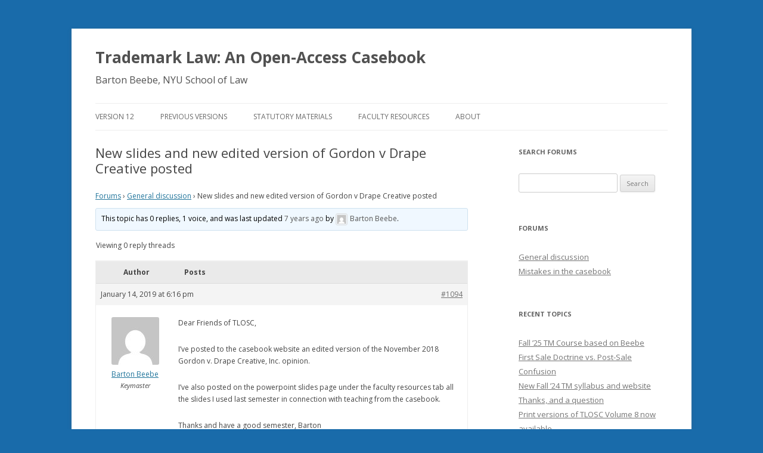

--- FILE ---
content_type: text/html; charset=UTF-8
request_url: https://www.tmcasebook.org/forumroot/topic/new-slides-and-new-edited-version-of-gordon-v-drape-creative-posted/
body_size: 8464
content:
<!DOCTYPE html>
<!--[if IE 7]>
<html class="ie ie7" lang="en-US">
<![endif]-->
<!--[if IE 8]>
<html class="ie ie8" lang="en-US">
<![endif]-->
<!--[if !(IE 7) | !(IE 8)  ]><!-->
<html lang="en-US">
<!--<![endif]-->
<head>
<meta charset="UTF-8" />
<meta name="viewport" content="width=device-width" />
<title>Topic: New slides and new edited version of Gordon v Drape Creative posted | Trademark Law: An Open-Access Casebook</title>
<link rel="profile" href="http://gmpg.org/xfn/11" />
<link rel="pingback" href="https://www.tmcasebook.org/xmlrpc.php" />
<!--[if lt IE 9]>
<script src="https://www.tmcasebook.org/wp-content/themes/twentytwelve/js/html5.js" type="text/javascript"></script>
<![endif]-->
<meta name='robots' content='max-image-preview:large' />
<!-- Jetpack Site Verification Tags -->
<meta name="google-site-verification" content="owFdRweAdKiDgYC5iRQTqgRfuxQ0CcL1QCSdoH92ks8" />
<link rel='dns-prefetch' href='//www.tmcasebook.org' />
<link rel='dns-prefetch' href='//secure.gravatar.com' />
<link rel='dns-prefetch' href='//stats.wp.com' />
<link rel='dns-prefetch' href='//fonts.googleapis.com' />
<link rel='dns-prefetch' href='//v0.wordpress.com' />
<link href='https://fonts.gstatic.com' crossorigin rel='preconnect' />
<link rel="alternate" type="application/rss+xml" title="Trademark Law: An Open-Access Casebook &raquo; Feed" href="https://www.tmcasebook.org/feed/" />
<link rel="alternate" title="oEmbed (JSON)" type="application/json+oembed" href="https://www.tmcasebook.org/wp-json/oembed/1.0/embed?url=https%3A%2F%2Fwww.tmcasebook.org%2Fforumroot%2Ftopic%2Fnew-slides-and-new-edited-version-of-gordon-v-drape-creative-posted%2F" />
<link rel="alternate" title="oEmbed (XML)" type="text/xml+oembed" href="https://www.tmcasebook.org/wp-json/oembed/1.0/embed?url=https%3A%2F%2Fwww.tmcasebook.org%2Fforumroot%2Ftopic%2Fnew-slides-and-new-edited-version-of-gordon-v-drape-creative-posted%2F&#038;format=xml" />
<style id='wp-img-auto-sizes-contain-inline-css' type='text/css'>
img:is([sizes=auto i],[sizes^="auto," i]){contain-intrinsic-size:3000px 1500px}
/*# sourceURL=wp-img-auto-sizes-contain-inline-css */
</style>
<style id='wp-emoji-styles-inline-css' type='text/css'>

	img.wp-smiley, img.emoji {
		display: inline !important;
		border: none !important;
		box-shadow: none !important;
		height: 1em !important;
		width: 1em !important;
		margin: 0 0.07em !important;
		vertical-align: -0.1em !important;
		background: none !important;
		padding: 0 !important;
	}
/*# sourceURL=wp-emoji-styles-inline-css */
</style>
<link rel='stylesheet' id='wp-block-library-css' href='https://www.tmcasebook.org/wp-includes/css/dist/block-library/style.min.css?ver=6.9' type='text/css' media='all' />
<style id='global-styles-inline-css' type='text/css'>
:root{--wp--preset--aspect-ratio--square: 1;--wp--preset--aspect-ratio--4-3: 4/3;--wp--preset--aspect-ratio--3-4: 3/4;--wp--preset--aspect-ratio--3-2: 3/2;--wp--preset--aspect-ratio--2-3: 2/3;--wp--preset--aspect-ratio--16-9: 16/9;--wp--preset--aspect-ratio--9-16: 9/16;--wp--preset--color--black: #000000;--wp--preset--color--cyan-bluish-gray: #abb8c3;--wp--preset--color--white: #ffffff;--wp--preset--color--pale-pink: #f78da7;--wp--preset--color--vivid-red: #cf2e2e;--wp--preset--color--luminous-vivid-orange: #ff6900;--wp--preset--color--luminous-vivid-amber: #fcb900;--wp--preset--color--light-green-cyan: #7bdcb5;--wp--preset--color--vivid-green-cyan: #00d084;--wp--preset--color--pale-cyan-blue: #8ed1fc;--wp--preset--color--vivid-cyan-blue: #0693e3;--wp--preset--color--vivid-purple: #9b51e0;--wp--preset--gradient--vivid-cyan-blue-to-vivid-purple: linear-gradient(135deg,rgb(6,147,227) 0%,rgb(155,81,224) 100%);--wp--preset--gradient--light-green-cyan-to-vivid-green-cyan: linear-gradient(135deg,rgb(122,220,180) 0%,rgb(0,208,130) 100%);--wp--preset--gradient--luminous-vivid-amber-to-luminous-vivid-orange: linear-gradient(135deg,rgb(252,185,0) 0%,rgb(255,105,0) 100%);--wp--preset--gradient--luminous-vivid-orange-to-vivid-red: linear-gradient(135deg,rgb(255,105,0) 0%,rgb(207,46,46) 100%);--wp--preset--gradient--very-light-gray-to-cyan-bluish-gray: linear-gradient(135deg,rgb(238,238,238) 0%,rgb(169,184,195) 100%);--wp--preset--gradient--cool-to-warm-spectrum: linear-gradient(135deg,rgb(74,234,220) 0%,rgb(151,120,209) 20%,rgb(207,42,186) 40%,rgb(238,44,130) 60%,rgb(251,105,98) 80%,rgb(254,248,76) 100%);--wp--preset--gradient--blush-light-purple: linear-gradient(135deg,rgb(255,206,236) 0%,rgb(152,150,240) 100%);--wp--preset--gradient--blush-bordeaux: linear-gradient(135deg,rgb(254,205,165) 0%,rgb(254,45,45) 50%,rgb(107,0,62) 100%);--wp--preset--gradient--luminous-dusk: linear-gradient(135deg,rgb(255,203,112) 0%,rgb(199,81,192) 50%,rgb(65,88,208) 100%);--wp--preset--gradient--pale-ocean: linear-gradient(135deg,rgb(255,245,203) 0%,rgb(182,227,212) 50%,rgb(51,167,181) 100%);--wp--preset--gradient--electric-grass: linear-gradient(135deg,rgb(202,248,128) 0%,rgb(113,206,126) 100%);--wp--preset--gradient--midnight: linear-gradient(135deg,rgb(2,3,129) 0%,rgb(40,116,252) 100%);--wp--preset--font-size--small: 13px;--wp--preset--font-size--medium: 20px;--wp--preset--font-size--large: 36px;--wp--preset--font-size--x-large: 42px;--wp--preset--spacing--20: 0.44rem;--wp--preset--spacing--30: 0.67rem;--wp--preset--spacing--40: 1rem;--wp--preset--spacing--50: 1.5rem;--wp--preset--spacing--60: 2.25rem;--wp--preset--spacing--70: 3.38rem;--wp--preset--spacing--80: 5.06rem;--wp--preset--shadow--natural: 6px 6px 9px rgba(0, 0, 0, 0.2);--wp--preset--shadow--deep: 12px 12px 50px rgba(0, 0, 0, 0.4);--wp--preset--shadow--sharp: 6px 6px 0px rgba(0, 0, 0, 0.2);--wp--preset--shadow--outlined: 6px 6px 0px -3px rgb(255, 255, 255), 6px 6px rgb(0, 0, 0);--wp--preset--shadow--crisp: 6px 6px 0px rgb(0, 0, 0);}:where(.is-layout-flex){gap: 0.5em;}:where(.is-layout-grid){gap: 0.5em;}body .is-layout-flex{display: flex;}.is-layout-flex{flex-wrap: wrap;align-items: center;}.is-layout-flex > :is(*, div){margin: 0;}body .is-layout-grid{display: grid;}.is-layout-grid > :is(*, div){margin: 0;}:where(.wp-block-columns.is-layout-flex){gap: 2em;}:where(.wp-block-columns.is-layout-grid){gap: 2em;}:where(.wp-block-post-template.is-layout-flex){gap: 1.25em;}:where(.wp-block-post-template.is-layout-grid){gap: 1.25em;}.has-black-color{color: var(--wp--preset--color--black) !important;}.has-cyan-bluish-gray-color{color: var(--wp--preset--color--cyan-bluish-gray) !important;}.has-white-color{color: var(--wp--preset--color--white) !important;}.has-pale-pink-color{color: var(--wp--preset--color--pale-pink) !important;}.has-vivid-red-color{color: var(--wp--preset--color--vivid-red) !important;}.has-luminous-vivid-orange-color{color: var(--wp--preset--color--luminous-vivid-orange) !important;}.has-luminous-vivid-amber-color{color: var(--wp--preset--color--luminous-vivid-amber) !important;}.has-light-green-cyan-color{color: var(--wp--preset--color--light-green-cyan) !important;}.has-vivid-green-cyan-color{color: var(--wp--preset--color--vivid-green-cyan) !important;}.has-pale-cyan-blue-color{color: var(--wp--preset--color--pale-cyan-blue) !important;}.has-vivid-cyan-blue-color{color: var(--wp--preset--color--vivid-cyan-blue) !important;}.has-vivid-purple-color{color: var(--wp--preset--color--vivid-purple) !important;}.has-black-background-color{background-color: var(--wp--preset--color--black) !important;}.has-cyan-bluish-gray-background-color{background-color: var(--wp--preset--color--cyan-bluish-gray) !important;}.has-white-background-color{background-color: var(--wp--preset--color--white) !important;}.has-pale-pink-background-color{background-color: var(--wp--preset--color--pale-pink) !important;}.has-vivid-red-background-color{background-color: var(--wp--preset--color--vivid-red) !important;}.has-luminous-vivid-orange-background-color{background-color: var(--wp--preset--color--luminous-vivid-orange) !important;}.has-luminous-vivid-amber-background-color{background-color: var(--wp--preset--color--luminous-vivid-amber) !important;}.has-light-green-cyan-background-color{background-color: var(--wp--preset--color--light-green-cyan) !important;}.has-vivid-green-cyan-background-color{background-color: var(--wp--preset--color--vivid-green-cyan) !important;}.has-pale-cyan-blue-background-color{background-color: var(--wp--preset--color--pale-cyan-blue) !important;}.has-vivid-cyan-blue-background-color{background-color: var(--wp--preset--color--vivid-cyan-blue) !important;}.has-vivid-purple-background-color{background-color: var(--wp--preset--color--vivid-purple) !important;}.has-black-border-color{border-color: var(--wp--preset--color--black) !important;}.has-cyan-bluish-gray-border-color{border-color: var(--wp--preset--color--cyan-bluish-gray) !important;}.has-white-border-color{border-color: var(--wp--preset--color--white) !important;}.has-pale-pink-border-color{border-color: var(--wp--preset--color--pale-pink) !important;}.has-vivid-red-border-color{border-color: var(--wp--preset--color--vivid-red) !important;}.has-luminous-vivid-orange-border-color{border-color: var(--wp--preset--color--luminous-vivid-orange) !important;}.has-luminous-vivid-amber-border-color{border-color: var(--wp--preset--color--luminous-vivid-amber) !important;}.has-light-green-cyan-border-color{border-color: var(--wp--preset--color--light-green-cyan) !important;}.has-vivid-green-cyan-border-color{border-color: var(--wp--preset--color--vivid-green-cyan) !important;}.has-pale-cyan-blue-border-color{border-color: var(--wp--preset--color--pale-cyan-blue) !important;}.has-vivid-cyan-blue-border-color{border-color: var(--wp--preset--color--vivid-cyan-blue) !important;}.has-vivid-purple-border-color{border-color: var(--wp--preset--color--vivid-purple) !important;}.has-vivid-cyan-blue-to-vivid-purple-gradient-background{background: var(--wp--preset--gradient--vivid-cyan-blue-to-vivid-purple) !important;}.has-light-green-cyan-to-vivid-green-cyan-gradient-background{background: var(--wp--preset--gradient--light-green-cyan-to-vivid-green-cyan) !important;}.has-luminous-vivid-amber-to-luminous-vivid-orange-gradient-background{background: var(--wp--preset--gradient--luminous-vivid-amber-to-luminous-vivid-orange) !important;}.has-luminous-vivid-orange-to-vivid-red-gradient-background{background: var(--wp--preset--gradient--luminous-vivid-orange-to-vivid-red) !important;}.has-very-light-gray-to-cyan-bluish-gray-gradient-background{background: var(--wp--preset--gradient--very-light-gray-to-cyan-bluish-gray) !important;}.has-cool-to-warm-spectrum-gradient-background{background: var(--wp--preset--gradient--cool-to-warm-spectrum) !important;}.has-blush-light-purple-gradient-background{background: var(--wp--preset--gradient--blush-light-purple) !important;}.has-blush-bordeaux-gradient-background{background: var(--wp--preset--gradient--blush-bordeaux) !important;}.has-luminous-dusk-gradient-background{background: var(--wp--preset--gradient--luminous-dusk) !important;}.has-pale-ocean-gradient-background{background: var(--wp--preset--gradient--pale-ocean) !important;}.has-electric-grass-gradient-background{background: var(--wp--preset--gradient--electric-grass) !important;}.has-midnight-gradient-background{background: var(--wp--preset--gradient--midnight) !important;}.has-small-font-size{font-size: var(--wp--preset--font-size--small) !important;}.has-medium-font-size{font-size: var(--wp--preset--font-size--medium) !important;}.has-large-font-size{font-size: var(--wp--preset--font-size--large) !important;}.has-x-large-font-size{font-size: var(--wp--preset--font-size--x-large) !important;}
/*# sourceURL=global-styles-inline-css */
</style>

<style id='classic-theme-styles-inline-css' type='text/css'>
/*! This file is auto-generated */
.wp-block-button__link{color:#fff;background-color:#32373c;border-radius:9999px;box-shadow:none;text-decoration:none;padding:calc(.667em + 2px) calc(1.333em + 2px);font-size:1.125em}.wp-block-file__button{background:#32373c;color:#fff;text-decoration:none}
/*# sourceURL=/wp-includes/css/classic-themes.min.css */
</style>
<link rel='stylesheet' id='bbp-default-css' href='https://www.tmcasebook.org/wp-content/plugins/bbpress/templates/default/css/bbpress.min.css?ver=2.6.14' type='text/css' media='all' />
<link rel='stylesheet' id='twentytwelve-fonts-css' href='https://fonts.googleapis.com/css?family=Open+Sans:400italic,700italic,400,700&#038;subset=latin,latin-ext' type='text/css' media='all' />
<link rel='stylesheet' id='twentytwelve-style-css' href='https://www.tmcasebook.org/wp-content/themes/twentytwelve-child/style.css?ver=6.9' type='text/css' media='all' />
<link rel='stylesheet' id='gdatt-attachments-css' href='https://www.tmcasebook.org/wp-content/plugins/gd-bbpress-attachments/css/front.min.css?ver=4.9.1_b2810_free' type='text/css' media='all' />
<script type="text/javascript" src="https://www.tmcasebook.org/wp-includes/js/jquery/jquery.min.js?ver=3.7.1" id="jquery-core-js"></script>
<script type="text/javascript" src="https://www.tmcasebook.org/wp-includes/js/jquery/jquery-migrate.min.js?ver=3.4.1" id="jquery-migrate-js"></script>
<link rel="https://api.w.org/" href="https://www.tmcasebook.org/wp-json/" /><link rel="EditURI" type="application/rsd+xml" title="RSD" href="https://www.tmcasebook.org/xmlrpc.php?rsd" />
<meta name="generator" content="WordPress 6.9" />
<link rel="canonical" href="https://www.tmcasebook.org/forumroot/topic/new-slides-and-new-edited-version-of-gordon-v-drape-creative-posted/" />
	<style>img#wpstats{display:none}</style>
		<style type="text/css" id="custom-background-css">
body.custom-background { background-color: #196baa; }
</style>
	
<!-- Jetpack Open Graph Tags -->
<meta property="og:type" content="article" />
<meta property="og:title" content="New slides and new edited version of Gordon v Drape Creative posted" />
<meta property="og:url" content="https://www.tmcasebook.org/forumroot/topic/new-slides-and-new-edited-version-of-gordon-v-drape-creative-posted/" />
<meta property="og:description" content="Forums &rsaquo; General discussion &rsaquo; New slides and new edited version of Gordon v Drape Creative posted This topic has 0 replies, 1 voice, and was last updated 7 years ago by Barton Beebe. …" />
<meta property="article:published_time" content="2019-01-14T18:16:35+00:00" />
<meta property="article:modified_time" content="2019-01-14T18:16:35+00:00" />
<meta property="og:site_name" content="Trademark Law: An Open-Access Casebook" />
<meta property="og:image" content="https://s0.wp.com/i/blank.jpg" />
<meta property="og:image:width" content="200" />
<meta property="og:image:height" content="200" />
<meta property="og:image:alt" content="" />
<meta property="og:locale" content="en_US" />
<meta name="twitter:text:title" content="New slides and new edited version of Gordon v Drape Creative posted" />
<meta name="twitter:card" content="summary" />

<!-- End Jetpack Open Graph Tags -->
		<style type="text/css" id="wp-custom-css">
			/*
Welcome to Custom CSS!

CSS (Cascading Style Sheets) is a kind of code that tells the browser how
to render a web page. You may delete these comments and get started with
your customizations.

By default, your stylesheet will be loaded after the theme stylesheets,
which means that your rules can take precedence and override the theme CSS
rules. Just write here what you want to change, you don't need to copy all
your theme's stylesheet content.
*/
#site-info {
	display: none;
}		</style>
		
<!-- Styles cached and displayed inline for speed. Generated by http://stylesplugin.com -->
<style type="text/css" id="styles-plugin-css">
#searchsubmit,.styles .post-password-required input[type="submit"],#respond input#submit{background-image:none}body .site{padding-left:0;padding-right:0;max-width:74.285714285rem}#masthead,#main,#colophon{padding-left:2.857142857rem;padding-right:2.857142857rem}.styles .site-description{font-size:16px}
</style>
</head>

<body class="topic bbpress bbp-no-js wp-singular topic-template-default single single-topic postid-1094 custom-background wp-theme-twentytwelve wp-child-theme-twentytwelve-child styles custom-font-enabled single-author">
<div id="page" class="hfeed site">
	<header id="masthead" class="site-header" role="banner">
		<hgroup>
			<h1 class="site-title"><a href="https://www.tmcasebook.org/" title="Trademark Law: An Open-Access Casebook" rel="home">Trademark Law: An Open-Access Casebook</a></h1>
			<h2 class="site-description"><a href="http://www.bartonbeebe.com/" target="_blank">Barton Beebe, NYU School of Law</a></h2>
		</hgroup>

		<nav id="site-navigation" class="main-navigation" role="navigation">
			<h3 class="menu-toggle">Menu</h3>
			<a class="assistive-text" href="#content" title="Skip to content">Skip to content</a>
			<div class="menu-menu-4-container"><ul id="menu-menu-4" class="nav-menu"><li id="menu-item-495" class="menu-item menu-item-type-post_type menu-item-object-page menu-item-home menu-item-495"><a href="https://www.tmcasebook.org/">Version 12</a></li>
<li id="menu-item-499" class="menu-item menu-item-type-post_type menu-item-object-page menu-item-499"><a href="https://www.tmcasebook.org/previous-versions-2/">Previous Versions</a></li>
<li id="menu-item-157" class="menu-item menu-item-type-post_type menu-item-object-page menu-item-157"><a href="https://www.tmcasebook.org/statutory-materials/">Statutory Materials</a></li>
<li id="menu-item-139" class="menu-item menu-item-type-post_type menu-item-object-page menu-item-139"><a href="https://www.tmcasebook.org/faculty-forum-2/">Faculty Resources</a></li>
<li id="menu-item-323" class="menu-item menu-item-type-post_type menu-item-object-page menu-item-323"><a href="https://www.tmcasebook.org/about/">About</a></li>
</ul></div>		</nav><!-- #site-navigation -->
				
	</header><!-- #masthead -->

	<div id="main" class="wrapper">
	<div id="primary" class="site-content">
		<div id="content" role="main">

							
	<article id="post-1094" class="post-1094 topic type-topic status-publish hentry">
		<header class="entry-header">
												<h1 class="entry-title">New slides and new edited version of Gordon v Drape Creative posted</h1>
		</header>

		<div class="entry-content">
			
<div id="bbpress-forums" class="bbpress-wrapper">

	<div class="bbp-breadcrumb"><p><a href="https://www.tmcasebook.org/forumroot/" class="bbp-breadcrumb-root">Forums</a> <span class="bbp-breadcrumb-sep">&rsaquo;</span> <a href="https://www.tmcasebook.org/forumroot/forumrootsingle/general-discussion1/" class="bbp-breadcrumb-forum">General discussion</a> <span class="bbp-breadcrumb-sep">&rsaquo;</span> <span class="bbp-breadcrumb-current">New slides and new edited version of Gordon v Drape Creative posted</span></p></div>
	
	
	
	
		
		<div class="bbp-template-notice info"><ul><li class="bbp-topic-description">This topic has 0 replies, 1 voice, and was last updated <a href="https://www.tmcasebook.org/forumroot/topic/new-slides-and-new-edited-version-of-gordon-v-drape-creative-posted/" title="New slides and new edited version of Gordon v Drape Creative posted">7 years ago</a> by <a href="https://www.tmcasebook.org/forumroot/users/beebe/" title="View Barton Beebe&#039;s profile" class="bbp-author-link"><span  class="bbp-author-avatar"><img alt='' src='https://secure.gravatar.com/avatar/8b51c2f5804982cce13e660c13d1263863482949fbb97d5797e53de488186f06?s=14&#038;d=mm&#038;r=g' srcset='https://secure.gravatar.com/avatar/8b51c2f5804982cce13e660c13d1263863482949fbb97d5797e53de488186f06?s=28&#038;d=mm&#038;r=g 2x' class='avatar avatar-14 photo' height='14' width='14' loading='lazy' decoding='async'/></span><span  class="bbp-author-name">Barton Beebe</span></a>.</li></ul></div>
		
		
			
<div class="bbp-pagination">
	<div class="bbp-pagination-count">Viewing 0 reply threads</div>
	<div class="bbp-pagination-links"></div>
</div>


			
<ul id="topic-1094-replies" class="forums bbp-replies">

	<li class="bbp-header">
		<div class="bbp-reply-author">Author</div><!-- .bbp-reply-author -->
		<div class="bbp-reply-content">Posts</div><!-- .bbp-reply-content -->
	</li><!-- .bbp-header -->

	<li class="bbp-body">

		
			<ul class='bbp-replies-list'><li>

<div id="post-1094" class="bbp-reply-header">
	<div class="bbp-meta">
		<span class="bbp-reply-post-date">January 14, 2019 at 6:16 pm</span>

		
		<a href="https://www.tmcasebook.org/forumroot/topic/new-slides-and-new-edited-version-of-gordon-v-drape-creative-posted/#post-1094" class="bbp-reply-permalink">#1094</a>

		
		<span class="bbp-admin-links"></span>
		
	</div><!-- .bbp-meta -->
</div><!-- #post-1094 -->

<div class="loop-item--1 user-id-1 bbp-parent-forum-295 bbp-parent-topic-295 bbp-reply-position-1 even topic-author  post-1094 topic type-topic status-publish hentry">
	<div class="bbp-reply-author">

		
		<a href="https://www.tmcasebook.org/forumroot/users/beebe/" title="View Barton Beebe&#039;s profile" class="bbp-author-link"><span  class="bbp-author-avatar"><img alt='' src='https://secure.gravatar.com/avatar/8b51c2f5804982cce13e660c13d1263863482949fbb97d5797e53de488186f06?s=80&#038;d=mm&#038;r=g' srcset='https://secure.gravatar.com/avatar/8b51c2f5804982cce13e660c13d1263863482949fbb97d5797e53de488186f06?s=160&#038;d=mm&#038;r=g 2x' class='avatar avatar-80 photo' height='80' width='80' loading='lazy' decoding='async'/></span><span  class="bbp-author-name">Barton Beebe</span></a><div class="bbp-author-role">Keymaster</div>
		
		
	</div><!-- .bbp-reply-author -->

	<div class="bbp-reply-content">

		
		<p>Dear Friends of TLOSC,</p>
<p>I&#8217;ve posted to the casebook website an edited version of the November 2018 Gordon v. Drape Creative, Inc. opinion.</p>
<p>I&#8217;ve also posted on the powerpoint slides page under the faculty resources tab all the slides I used last semester in connection with teaching from the casebook. </p>
<p>Thanks and have a good semester, Barton</p>

		
	</div><!-- .bbp-reply-content -->
</div><!-- .reply -->
</li>
</ul>
		
	</li><!-- .bbp-body -->

	<li class="bbp-footer">
		<div class="bbp-reply-author">Author</div>
		<div class="bbp-reply-content">Posts</div><!-- .bbp-reply-content -->
	</li><!-- .bbp-footer -->
</ul><!-- #topic-1094-replies -->


			
<div class="bbp-pagination">
	<div class="bbp-pagination-count">Viewing 0 reply threads</div>
	<div class="bbp-pagination-links"></div>
</div>


		
		

	<div id="no-reply-1094" class="bbp-no-reply">
		<div class="bbp-template-notice">
			<ul>
				<li>You must be logged in to reply to this topic.</li>
			</ul>
		</div>

		
			
<form method="post" action="https://www.tmcasebook.org/wp-login.php" class="bbp-login-form">
	<fieldset class="bbp-form">
		<legend>Log In</legend>

		<div class="bbp-username">
			<label for="user_login">Username: </label>
			<input type="text" name="log" value="" size="20" maxlength="100" id="user_login" autocomplete="off" />
		</div>

		<div class="bbp-password">
			<label for="user_pass">Password: </label>
			<input type="password" name="pwd" value="" size="20" id="user_pass" autocomplete="off" />
		</div>

		<div class="bbp-remember-me">
			<input type="checkbox" name="rememberme" value="forever"  id="rememberme" />
			<label for="rememberme">Keep me signed in</label>
		</div>

		
		<div class="bbp-submit-wrapper">

			<button type="submit" name="user-submit" id="user-submit" class="button submit user-submit">Log In</button>

			
	<input type="hidden" name="user-cookie" value="1" />

	<input type="hidden" id="bbp_redirect_to" name="redirect_to" value="https://www.tmcasebook.org/forumroot/topic/new-slides-and-new-edited-version-of-gordon-v-drape-creative-posted/" /><input type="hidden" id="_wpnonce" name="_wpnonce" value="e535a08770" /><input type="hidden" name="_wp_http_referer" value="/forumroot/topic/new-slides-and-new-edited-version-of-gordon-v-drape-creative-posted/" />
		</div>
	</fieldset>
</form>

		
	</div>



	
	

	<div class="bbwptw-login-register-links"><p><a class="button" href="https://www.tmcasebook.org/wp-login.php?redirect_to=%2Fforumroot%2Ftopic%2Fnew-slides-and-new-edited-version-of-gordon-v-drape-creative-posted%2F">Log in</a> / <a class="button" href="https://www.tmcasebook.org/wp-login.php?action=register">Register</a></p></div>
</div>
					</div><!-- .entry-content -->
		<footer class="entry-meta">
					</footer><!-- .entry-meta -->
	</article><!-- #post -->
							
		</div><!-- #content -->
	</div><!-- #primary -->


			<div id="secondary" class="widget-area" role="complementary">
			<aside id="bbp_search_widget-2" class="widget widget_display_search"><h3 class="widget-title">Search Forums</h3>
	<div class="bbp-search-form">
		<form role="search" method="get" id="bbp-search-form">
			<div>
				<label class="screen-reader-text hidden" for="bbp_search">Search for:</label>
				<input type="hidden" name="action" value="bbp-search-request" />
				<input type="text" value="" name="bbp_search" id="bbp_search" />
				<input class="button" type="submit" id="bbp_search_submit" value="Search" />
			</div>
		</form>
	</div>

</aside><aside id="bbp_forums_widget-2" class="widget widget_display_forums"><h3 class="widget-title">Forums</h3>
		<ul class="bbp-forums-widget">

			
				<li  class="bbp-forum-widget-current-forum">
					<a class="bbp-forum-title" href="https://www.tmcasebook.org/forumroot/forumrootsingle/general-discussion1/">
						General discussion					</a>
				</li>

			
				<li >
					<a class="bbp-forum-title" href="https://www.tmcasebook.org/forumroot/forumrootsingle/mistakes-in-the-casebook/">
						Mistakes in the casebook					</a>
				</li>

			
		</ul>

		</aside><aside id="bbp_topics_widget-3" class="widget widget_display_topics"><h3 class="widget-title">Recent Topics</h3>
		<ul class="bbp-topics-widget newness">

			
				<li>
					<a class="bbp-forum-title" href="https://www.tmcasebook.org/forumroot/topic/fall-25-tm-course-based-on-beebe/">Fall &#8217;25 TM Course based on Beebe</a>

					
					
				</li>

			
				<li>
					<a class="bbp-forum-title" href="https://www.tmcasebook.org/forumroot/topic/first-sale-doctrine-vs-post-sale-confusion/">First Sale Doctrine vs. Post-Sale Confusion</a>

					
					
				</li>

			
				<li>
					<a class="bbp-forum-title" href="https://www.tmcasebook.org/forumroot/topic/new-fall-24-tm-syllabus-and-website/">New Fall &#8217;24 TM syllabus and website</a>

					
					
				</li>

			
				<li>
					<a class="bbp-forum-title" href="https://www.tmcasebook.org/forumroot/topic/thanks-and-a-question/">Thanks, and a question</a>

					
					
				</li>

			
				<li>
					<a class="bbp-forum-title" href="https://www.tmcasebook.org/forumroot/topic/print-versions-of-tlosc-volume-8-now-available/">Print versions of TLOSC Volume 8 now available</a>

					
					
				</li>

			
		</ul>

		</aside><aside id="bbp_replies_widget-3" class="widget widget_display_replies"><h3 class="widget-title">Recent Replies</h3>
		<ul class="bbp-replies-widget">

			
				<li>

					<a class="bbp-reply-topic-title" href="https://www.tmcasebook.org/forumroot/topic/fall-25-tm-course-based-on-beebe/#post-1971" title="Thank you, Michael.">Fall &#8217;25 TM Course based on Beebe</a>
				</li>

			
				<li>

					<a class="bbp-reply-topic-title" href="https://www.tmcasebook.org/forumroot/topic/first-sale-doctrine-vs-post-sale-confusion/#post-1970" title="Any thoughts on this?">First Sale Doctrine vs. Post-Sale Confusion</a>
				</li>

			
				<li>

					<a class="bbp-reply-topic-title" href="https://www.tmcasebook.org/forumroot/topic/new-fall-24-tm-syllabus-and-website/#post-1880" title="Thank you for the suggestion.  A quick tweak to t&hellip;">New Fall &#8217;24 TM syllabus and website</a>
				</li>

			
				<li>

					<a class="bbp-reply-topic-title" href="https://www.tmcasebook.org/forumroot/topic/new-fall-24-tm-syllabus-and-website/#post-1879" title="Thank you for sharing.  Very well done.  I prefer&hellip;">New Fall &#8217;24 TM syllabus and website</a>
				</li>

			
				<li>

					<a class="bbp-reply-topic-title" href="https://www.tmcasebook.org/forumroot/topic/version-8-2021-of-trademark-law-an-open-source-casebook-now-posted/#post-1501" title="Thanks so much! I&#8217;ve just updated the infor&hellip;">Version 8 (2021) of Trademark Law: An Open-Source Casebook now posted</a>
				</li>

			
		</ul>

		</aside><aside id="bbp_views_widget-3" class="widget widget_display_views">
		<ul class="bbp-views-widget">

			
				<li><a class="bbp-view-title" href="https://www.tmcasebook.org/forumroot/view/popular/">Most popular topics</a></li>

			
				<li><a class="bbp-view-title" href="https://www.tmcasebook.org/forumroot/view/no-replies/">Topics with no replies</a></li>

			
		</ul>

		</aside>		</div><!-- #secondary -->
		</div><!-- #main .wrapper -->
	<footer id="colophon" role="contentinfo">
		<div class="site-info">
						<a rel="license" href="http://creativecommons.org/licenses/by-nc-sa/4.0/"><img alt="Creative Commons License" style="border-width:0" src="https://i.creativecommons.org/l/by-nc-sa/4.0/88x31.png" /></a><br />This work is licensed under a <a rel="license" href="http://creativecommons.org/licenses/by-nc-sa/4.0/">Creative Commons Attribution-NonCommercial-ShareAlike 4.0 International License</a>.
		</div><!-- .site-info -->
	</footer><!-- #colophon -->
</div><!-- #page -->

<script type="speculationrules">
{"prefetch":[{"source":"document","where":{"and":[{"href_matches":"/*"},{"not":{"href_matches":["/wp-*.php","/wp-admin/*","/wp-content/uploads/*","/wp-content/*","/wp-content/plugins/*","/wp-content/themes/twentytwelve-child/*","/wp-content/themes/twentytwelve/*","/*\\?(.+)"]}},{"not":{"selector_matches":"a[rel~=\"nofollow\"]"}},{"not":{"selector_matches":".no-prefetch, .no-prefetch a"}}]},"eagerness":"conservative"}]}
</script>

<script type="text/javascript" id="bbp-swap-no-js-body-class">
	document.body.className = document.body.className.replace( 'bbp-no-js', 'bbp-js' );
</script>

	<div style="display:none">
			<div class="grofile-hash-map-0af34de25a3a43451d4b01e6fad59069">
		</div>
		</div>
		<script type="text/javascript" src="https://www.tmcasebook.org/wp-content/plugins/bbpress/templates/default/js/editor.min.js?ver=2.6.14" id="bbpress-editor-js"></script>
<script type="text/javascript" id="bbpress-engagements-js-extra">
/* <![CDATA[ */
var bbpEngagementJS = {"object_id":"1094","bbp_ajaxurl":"https://www.tmcasebook.org/forumroot/topic/new-slides-and-new-edited-version-of-gordon-v-drape-creative-posted/?bbp-ajax=true","generic_ajax_error":"Something went wrong. Refresh your browser and try again."};
//# sourceURL=bbpress-engagements-js-extra
/* ]]> */
</script>
<script type="text/javascript" src="https://www.tmcasebook.org/wp-content/plugins/bbpress/templates/default/js/engagements.min.js?ver=2.6.14" id="bbpress-engagements-js"></script>
<script type="text/javascript" src="https://www.tmcasebook.org/wp-content/plugins/bbpress/templates/default/js/reply.min.js?ver=2.6.14" id="bbpress-reply-js"></script>
<script type="text/javascript" src="https://www.tmcasebook.org/wp-content/themes/twentytwelve/js/navigation.js?ver=20140711" id="twentytwelve-navigation-js"></script>
<script type="text/javascript" src="https://secure.gravatar.com/js/gprofiles.js?ver=202606" id="grofiles-cards-js"></script>
<script type="text/javascript" id="wpgroho-js-extra">
/* <![CDATA[ */
var WPGroHo = {"my_hash":""};
//# sourceURL=wpgroho-js-extra
/* ]]> */
</script>
<script type="text/javascript" src="https://www.tmcasebook.org/wp-content/plugins/jetpack/modules/wpgroho.js?ver=15.3.1" id="wpgroho-js"></script>
<script type="text/javascript" id="gdatt-attachments-js-extra">
/* <![CDATA[ */
var gdbbPressAttachmentsInit = {"max_files":"4","are_you_sure":"This operation is not reversible. Are you sure?"};
//# sourceURL=gdatt-attachments-js-extra
/* ]]> */
</script>
<script type="text/javascript" src="https://www.tmcasebook.org/wp-content/plugins/gd-bbpress-attachments/js/front.min.js?ver=4.9.1_b2810_free" id="gdatt-attachments-js"></script>
<script type="text/javascript" id="jetpack-stats-js-before">
/* <![CDATA[ */
_stq = window._stq || [];
_stq.push([ "view", JSON.parse("{\"v\":\"ext\",\"blog\":\"72143667\",\"post\":\"1094\",\"tz\":\"0\",\"srv\":\"www.tmcasebook.org\",\"j\":\"1:15.3.1\"}") ]);
_stq.push([ "clickTrackerInit", "72143667", "1094" ]);
//# sourceURL=jetpack-stats-js-before
/* ]]> */
</script>
<script type="text/javascript" src="https://stats.wp.com/e-202606.js" id="jetpack-stats-js" defer="defer" data-wp-strategy="defer"></script>
<script id="wp-emoji-settings" type="application/json">
{"baseUrl":"https://s.w.org/images/core/emoji/17.0.2/72x72/","ext":".png","svgUrl":"https://s.w.org/images/core/emoji/17.0.2/svg/","svgExt":".svg","source":{"concatemoji":"https://www.tmcasebook.org/wp-includes/js/wp-emoji-release.min.js?ver=6.9"}}
</script>
<script type="module">
/* <![CDATA[ */
/*! This file is auto-generated */
const a=JSON.parse(document.getElementById("wp-emoji-settings").textContent),o=(window._wpemojiSettings=a,"wpEmojiSettingsSupports"),s=["flag","emoji"];function i(e){try{var t={supportTests:e,timestamp:(new Date).valueOf()};sessionStorage.setItem(o,JSON.stringify(t))}catch(e){}}function c(e,t,n){e.clearRect(0,0,e.canvas.width,e.canvas.height),e.fillText(t,0,0);t=new Uint32Array(e.getImageData(0,0,e.canvas.width,e.canvas.height).data);e.clearRect(0,0,e.canvas.width,e.canvas.height),e.fillText(n,0,0);const a=new Uint32Array(e.getImageData(0,0,e.canvas.width,e.canvas.height).data);return t.every((e,t)=>e===a[t])}function p(e,t){e.clearRect(0,0,e.canvas.width,e.canvas.height),e.fillText(t,0,0);var n=e.getImageData(16,16,1,1);for(let e=0;e<n.data.length;e++)if(0!==n.data[e])return!1;return!0}function u(e,t,n,a){switch(t){case"flag":return n(e,"\ud83c\udff3\ufe0f\u200d\u26a7\ufe0f","\ud83c\udff3\ufe0f\u200b\u26a7\ufe0f")?!1:!n(e,"\ud83c\udde8\ud83c\uddf6","\ud83c\udde8\u200b\ud83c\uddf6")&&!n(e,"\ud83c\udff4\udb40\udc67\udb40\udc62\udb40\udc65\udb40\udc6e\udb40\udc67\udb40\udc7f","\ud83c\udff4\u200b\udb40\udc67\u200b\udb40\udc62\u200b\udb40\udc65\u200b\udb40\udc6e\u200b\udb40\udc67\u200b\udb40\udc7f");case"emoji":return!a(e,"\ud83e\u1fac8")}return!1}function f(e,t,n,a){let r;const o=(r="undefined"!=typeof WorkerGlobalScope&&self instanceof WorkerGlobalScope?new OffscreenCanvas(300,150):document.createElement("canvas")).getContext("2d",{willReadFrequently:!0}),s=(o.textBaseline="top",o.font="600 32px Arial",{});return e.forEach(e=>{s[e]=t(o,e,n,a)}),s}function r(e){var t=document.createElement("script");t.src=e,t.defer=!0,document.head.appendChild(t)}a.supports={everything:!0,everythingExceptFlag:!0},new Promise(t=>{let n=function(){try{var e=JSON.parse(sessionStorage.getItem(o));if("object"==typeof e&&"number"==typeof e.timestamp&&(new Date).valueOf()<e.timestamp+604800&&"object"==typeof e.supportTests)return e.supportTests}catch(e){}return null}();if(!n){if("undefined"!=typeof Worker&&"undefined"!=typeof OffscreenCanvas&&"undefined"!=typeof URL&&URL.createObjectURL&&"undefined"!=typeof Blob)try{var e="postMessage("+f.toString()+"("+[JSON.stringify(s),u.toString(),c.toString(),p.toString()].join(",")+"));",a=new Blob([e],{type:"text/javascript"});const r=new Worker(URL.createObjectURL(a),{name:"wpTestEmojiSupports"});return void(r.onmessage=e=>{i(n=e.data),r.terminate(),t(n)})}catch(e){}i(n=f(s,u,c,p))}t(n)}).then(e=>{for(const n in e)a.supports[n]=e[n],a.supports.everything=a.supports.everything&&a.supports[n],"flag"!==n&&(a.supports.everythingExceptFlag=a.supports.everythingExceptFlag&&a.supports[n]);var t;a.supports.everythingExceptFlag=a.supports.everythingExceptFlag&&!a.supports.flag,a.supports.everything||((t=a.source||{}).concatemoji?r(t.concatemoji):t.wpemoji&&t.twemoji&&(r(t.twemoji),r(t.wpemoji)))});
//# sourceURL=https://www.tmcasebook.org/wp-includes/js/wp-emoji-loader.min.js
/* ]]> */
</script>
</body>
</html>


--- FILE ---
content_type: text/css
request_url: https://www.tmcasebook.org/wp-content/themes/twentytwelve-child/style.css?ver=6.9
body_size: 180
content:

/*
 Theme Name:   Twenty Twelve Child
 Theme URI:    http://tmcasebook.org/twentytwelve
 Description:  Twenty Twelve Child Theme
 Author:       Barton Beebe
 Author URI:   http://tmcasebook.org
 Template:     twentytwelve
 Version:      1.0.0 
*/

@import url("../twentytwelve/style.css");

.site-content {
	margin: 0;
	margin: 0;
}
.widget-area {
	margin: 0;
	margin: 0;
}